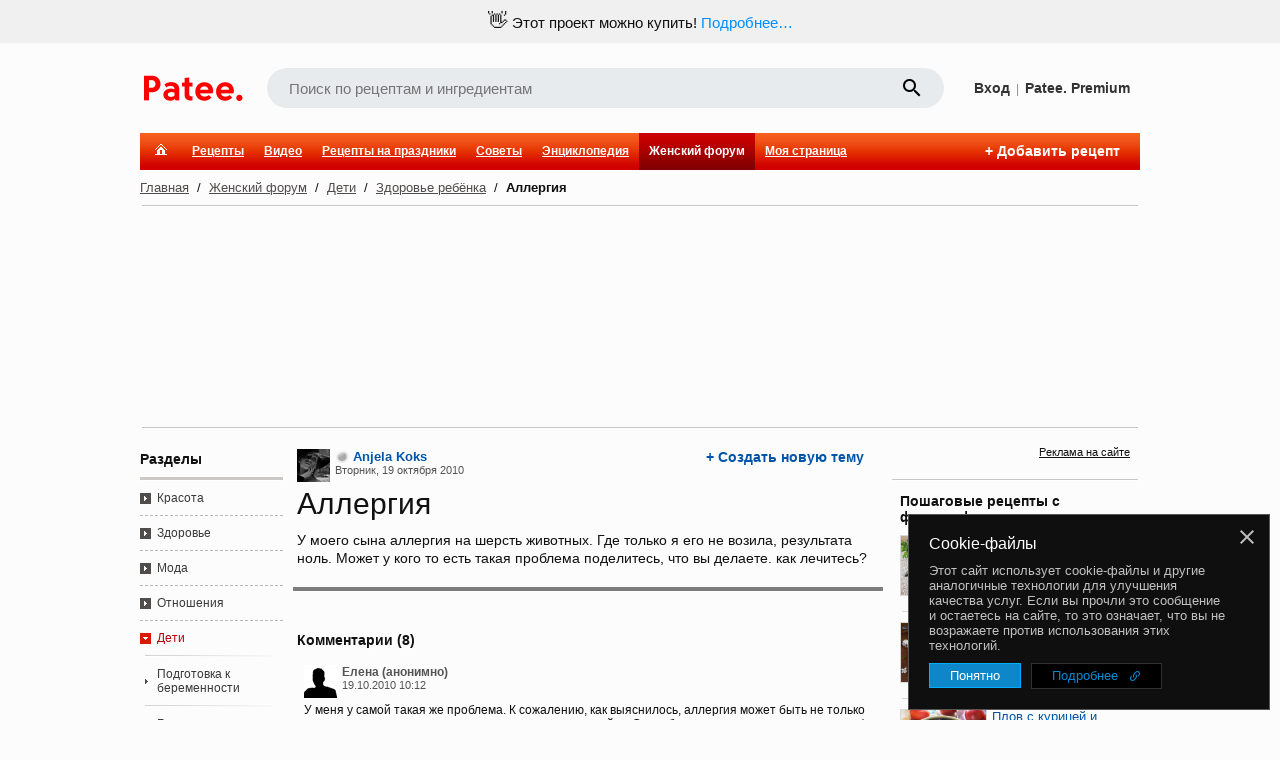

--- FILE ---
content_type: text/html; charset=utf-8
request_url: https://www.google.com/recaptcha/enterprise/anchor?ar=1&k=6LckmIUaAAAAACLx0ROb2PcgPDHPaHoHgHzCjbnB&co=aHR0cHM6Ly93d3cucGF0ZWUucnU6NDQz&hl=en&v=PoyoqOPhxBO7pBk68S4YbpHZ&size=invisible&anchor-ms=20000&execute-ms=30000&cb=3t4la2srqv
body_size: 48677
content:
<!DOCTYPE HTML><html dir="ltr" lang="en"><head><meta http-equiv="Content-Type" content="text/html; charset=UTF-8">
<meta http-equiv="X-UA-Compatible" content="IE=edge">
<title>reCAPTCHA</title>
<style type="text/css">
/* cyrillic-ext */
@font-face {
  font-family: 'Roboto';
  font-style: normal;
  font-weight: 400;
  font-stretch: 100%;
  src: url(//fonts.gstatic.com/s/roboto/v48/KFO7CnqEu92Fr1ME7kSn66aGLdTylUAMa3GUBHMdazTgWw.woff2) format('woff2');
  unicode-range: U+0460-052F, U+1C80-1C8A, U+20B4, U+2DE0-2DFF, U+A640-A69F, U+FE2E-FE2F;
}
/* cyrillic */
@font-face {
  font-family: 'Roboto';
  font-style: normal;
  font-weight: 400;
  font-stretch: 100%;
  src: url(//fonts.gstatic.com/s/roboto/v48/KFO7CnqEu92Fr1ME7kSn66aGLdTylUAMa3iUBHMdazTgWw.woff2) format('woff2');
  unicode-range: U+0301, U+0400-045F, U+0490-0491, U+04B0-04B1, U+2116;
}
/* greek-ext */
@font-face {
  font-family: 'Roboto';
  font-style: normal;
  font-weight: 400;
  font-stretch: 100%;
  src: url(//fonts.gstatic.com/s/roboto/v48/KFO7CnqEu92Fr1ME7kSn66aGLdTylUAMa3CUBHMdazTgWw.woff2) format('woff2');
  unicode-range: U+1F00-1FFF;
}
/* greek */
@font-face {
  font-family: 'Roboto';
  font-style: normal;
  font-weight: 400;
  font-stretch: 100%;
  src: url(//fonts.gstatic.com/s/roboto/v48/KFO7CnqEu92Fr1ME7kSn66aGLdTylUAMa3-UBHMdazTgWw.woff2) format('woff2');
  unicode-range: U+0370-0377, U+037A-037F, U+0384-038A, U+038C, U+038E-03A1, U+03A3-03FF;
}
/* math */
@font-face {
  font-family: 'Roboto';
  font-style: normal;
  font-weight: 400;
  font-stretch: 100%;
  src: url(//fonts.gstatic.com/s/roboto/v48/KFO7CnqEu92Fr1ME7kSn66aGLdTylUAMawCUBHMdazTgWw.woff2) format('woff2');
  unicode-range: U+0302-0303, U+0305, U+0307-0308, U+0310, U+0312, U+0315, U+031A, U+0326-0327, U+032C, U+032F-0330, U+0332-0333, U+0338, U+033A, U+0346, U+034D, U+0391-03A1, U+03A3-03A9, U+03B1-03C9, U+03D1, U+03D5-03D6, U+03F0-03F1, U+03F4-03F5, U+2016-2017, U+2034-2038, U+203C, U+2040, U+2043, U+2047, U+2050, U+2057, U+205F, U+2070-2071, U+2074-208E, U+2090-209C, U+20D0-20DC, U+20E1, U+20E5-20EF, U+2100-2112, U+2114-2115, U+2117-2121, U+2123-214F, U+2190, U+2192, U+2194-21AE, U+21B0-21E5, U+21F1-21F2, U+21F4-2211, U+2213-2214, U+2216-22FF, U+2308-230B, U+2310, U+2319, U+231C-2321, U+2336-237A, U+237C, U+2395, U+239B-23B7, U+23D0, U+23DC-23E1, U+2474-2475, U+25AF, U+25B3, U+25B7, U+25BD, U+25C1, U+25CA, U+25CC, U+25FB, U+266D-266F, U+27C0-27FF, U+2900-2AFF, U+2B0E-2B11, U+2B30-2B4C, U+2BFE, U+3030, U+FF5B, U+FF5D, U+1D400-1D7FF, U+1EE00-1EEFF;
}
/* symbols */
@font-face {
  font-family: 'Roboto';
  font-style: normal;
  font-weight: 400;
  font-stretch: 100%;
  src: url(//fonts.gstatic.com/s/roboto/v48/KFO7CnqEu92Fr1ME7kSn66aGLdTylUAMaxKUBHMdazTgWw.woff2) format('woff2');
  unicode-range: U+0001-000C, U+000E-001F, U+007F-009F, U+20DD-20E0, U+20E2-20E4, U+2150-218F, U+2190, U+2192, U+2194-2199, U+21AF, U+21E6-21F0, U+21F3, U+2218-2219, U+2299, U+22C4-22C6, U+2300-243F, U+2440-244A, U+2460-24FF, U+25A0-27BF, U+2800-28FF, U+2921-2922, U+2981, U+29BF, U+29EB, U+2B00-2BFF, U+4DC0-4DFF, U+FFF9-FFFB, U+10140-1018E, U+10190-1019C, U+101A0, U+101D0-101FD, U+102E0-102FB, U+10E60-10E7E, U+1D2C0-1D2D3, U+1D2E0-1D37F, U+1F000-1F0FF, U+1F100-1F1AD, U+1F1E6-1F1FF, U+1F30D-1F30F, U+1F315, U+1F31C, U+1F31E, U+1F320-1F32C, U+1F336, U+1F378, U+1F37D, U+1F382, U+1F393-1F39F, U+1F3A7-1F3A8, U+1F3AC-1F3AF, U+1F3C2, U+1F3C4-1F3C6, U+1F3CA-1F3CE, U+1F3D4-1F3E0, U+1F3ED, U+1F3F1-1F3F3, U+1F3F5-1F3F7, U+1F408, U+1F415, U+1F41F, U+1F426, U+1F43F, U+1F441-1F442, U+1F444, U+1F446-1F449, U+1F44C-1F44E, U+1F453, U+1F46A, U+1F47D, U+1F4A3, U+1F4B0, U+1F4B3, U+1F4B9, U+1F4BB, U+1F4BF, U+1F4C8-1F4CB, U+1F4D6, U+1F4DA, U+1F4DF, U+1F4E3-1F4E6, U+1F4EA-1F4ED, U+1F4F7, U+1F4F9-1F4FB, U+1F4FD-1F4FE, U+1F503, U+1F507-1F50B, U+1F50D, U+1F512-1F513, U+1F53E-1F54A, U+1F54F-1F5FA, U+1F610, U+1F650-1F67F, U+1F687, U+1F68D, U+1F691, U+1F694, U+1F698, U+1F6AD, U+1F6B2, U+1F6B9-1F6BA, U+1F6BC, U+1F6C6-1F6CF, U+1F6D3-1F6D7, U+1F6E0-1F6EA, U+1F6F0-1F6F3, U+1F6F7-1F6FC, U+1F700-1F7FF, U+1F800-1F80B, U+1F810-1F847, U+1F850-1F859, U+1F860-1F887, U+1F890-1F8AD, U+1F8B0-1F8BB, U+1F8C0-1F8C1, U+1F900-1F90B, U+1F93B, U+1F946, U+1F984, U+1F996, U+1F9E9, U+1FA00-1FA6F, U+1FA70-1FA7C, U+1FA80-1FA89, U+1FA8F-1FAC6, U+1FACE-1FADC, U+1FADF-1FAE9, U+1FAF0-1FAF8, U+1FB00-1FBFF;
}
/* vietnamese */
@font-face {
  font-family: 'Roboto';
  font-style: normal;
  font-weight: 400;
  font-stretch: 100%;
  src: url(//fonts.gstatic.com/s/roboto/v48/KFO7CnqEu92Fr1ME7kSn66aGLdTylUAMa3OUBHMdazTgWw.woff2) format('woff2');
  unicode-range: U+0102-0103, U+0110-0111, U+0128-0129, U+0168-0169, U+01A0-01A1, U+01AF-01B0, U+0300-0301, U+0303-0304, U+0308-0309, U+0323, U+0329, U+1EA0-1EF9, U+20AB;
}
/* latin-ext */
@font-face {
  font-family: 'Roboto';
  font-style: normal;
  font-weight: 400;
  font-stretch: 100%;
  src: url(//fonts.gstatic.com/s/roboto/v48/KFO7CnqEu92Fr1ME7kSn66aGLdTylUAMa3KUBHMdazTgWw.woff2) format('woff2');
  unicode-range: U+0100-02BA, U+02BD-02C5, U+02C7-02CC, U+02CE-02D7, U+02DD-02FF, U+0304, U+0308, U+0329, U+1D00-1DBF, U+1E00-1E9F, U+1EF2-1EFF, U+2020, U+20A0-20AB, U+20AD-20C0, U+2113, U+2C60-2C7F, U+A720-A7FF;
}
/* latin */
@font-face {
  font-family: 'Roboto';
  font-style: normal;
  font-weight: 400;
  font-stretch: 100%;
  src: url(//fonts.gstatic.com/s/roboto/v48/KFO7CnqEu92Fr1ME7kSn66aGLdTylUAMa3yUBHMdazQ.woff2) format('woff2');
  unicode-range: U+0000-00FF, U+0131, U+0152-0153, U+02BB-02BC, U+02C6, U+02DA, U+02DC, U+0304, U+0308, U+0329, U+2000-206F, U+20AC, U+2122, U+2191, U+2193, U+2212, U+2215, U+FEFF, U+FFFD;
}
/* cyrillic-ext */
@font-face {
  font-family: 'Roboto';
  font-style: normal;
  font-weight: 500;
  font-stretch: 100%;
  src: url(//fonts.gstatic.com/s/roboto/v48/KFO7CnqEu92Fr1ME7kSn66aGLdTylUAMa3GUBHMdazTgWw.woff2) format('woff2');
  unicode-range: U+0460-052F, U+1C80-1C8A, U+20B4, U+2DE0-2DFF, U+A640-A69F, U+FE2E-FE2F;
}
/* cyrillic */
@font-face {
  font-family: 'Roboto';
  font-style: normal;
  font-weight: 500;
  font-stretch: 100%;
  src: url(//fonts.gstatic.com/s/roboto/v48/KFO7CnqEu92Fr1ME7kSn66aGLdTylUAMa3iUBHMdazTgWw.woff2) format('woff2');
  unicode-range: U+0301, U+0400-045F, U+0490-0491, U+04B0-04B1, U+2116;
}
/* greek-ext */
@font-face {
  font-family: 'Roboto';
  font-style: normal;
  font-weight: 500;
  font-stretch: 100%;
  src: url(//fonts.gstatic.com/s/roboto/v48/KFO7CnqEu92Fr1ME7kSn66aGLdTylUAMa3CUBHMdazTgWw.woff2) format('woff2');
  unicode-range: U+1F00-1FFF;
}
/* greek */
@font-face {
  font-family: 'Roboto';
  font-style: normal;
  font-weight: 500;
  font-stretch: 100%;
  src: url(//fonts.gstatic.com/s/roboto/v48/KFO7CnqEu92Fr1ME7kSn66aGLdTylUAMa3-UBHMdazTgWw.woff2) format('woff2');
  unicode-range: U+0370-0377, U+037A-037F, U+0384-038A, U+038C, U+038E-03A1, U+03A3-03FF;
}
/* math */
@font-face {
  font-family: 'Roboto';
  font-style: normal;
  font-weight: 500;
  font-stretch: 100%;
  src: url(//fonts.gstatic.com/s/roboto/v48/KFO7CnqEu92Fr1ME7kSn66aGLdTylUAMawCUBHMdazTgWw.woff2) format('woff2');
  unicode-range: U+0302-0303, U+0305, U+0307-0308, U+0310, U+0312, U+0315, U+031A, U+0326-0327, U+032C, U+032F-0330, U+0332-0333, U+0338, U+033A, U+0346, U+034D, U+0391-03A1, U+03A3-03A9, U+03B1-03C9, U+03D1, U+03D5-03D6, U+03F0-03F1, U+03F4-03F5, U+2016-2017, U+2034-2038, U+203C, U+2040, U+2043, U+2047, U+2050, U+2057, U+205F, U+2070-2071, U+2074-208E, U+2090-209C, U+20D0-20DC, U+20E1, U+20E5-20EF, U+2100-2112, U+2114-2115, U+2117-2121, U+2123-214F, U+2190, U+2192, U+2194-21AE, U+21B0-21E5, U+21F1-21F2, U+21F4-2211, U+2213-2214, U+2216-22FF, U+2308-230B, U+2310, U+2319, U+231C-2321, U+2336-237A, U+237C, U+2395, U+239B-23B7, U+23D0, U+23DC-23E1, U+2474-2475, U+25AF, U+25B3, U+25B7, U+25BD, U+25C1, U+25CA, U+25CC, U+25FB, U+266D-266F, U+27C0-27FF, U+2900-2AFF, U+2B0E-2B11, U+2B30-2B4C, U+2BFE, U+3030, U+FF5B, U+FF5D, U+1D400-1D7FF, U+1EE00-1EEFF;
}
/* symbols */
@font-face {
  font-family: 'Roboto';
  font-style: normal;
  font-weight: 500;
  font-stretch: 100%;
  src: url(//fonts.gstatic.com/s/roboto/v48/KFO7CnqEu92Fr1ME7kSn66aGLdTylUAMaxKUBHMdazTgWw.woff2) format('woff2');
  unicode-range: U+0001-000C, U+000E-001F, U+007F-009F, U+20DD-20E0, U+20E2-20E4, U+2150-218F, U+2190, U+2192, U+2194-2199, U+21AF, U+21E6-21F0, U+21F3, U+2218-2219, U+2299, U+22C4-22C6, U+2300-243F, U+2440-244A, U+2460-24FF, U+25A0-27BF, U+2800-28FF, U+2921-2922, U+2981, U+29BF, U+29EB, U+2B00-2BFF, U+4DC0-4DFF, U+FFF9-FFFB, U+10140-1018E, U+10190-1019C, U+101A0, U+101D0-101FD, U+102E0-102FB, U+10E60-10E7E, U+1D2C0-1D2D3, U+1D2E0-1D37F, U+1F000-1F0FF, U+1F100-1F1AD, U+1F1E6-1F1FF, U+1F30D-1F30F, U+1F315, U+1F31C, U+1F31E, U+1F320-1F32C, U+1F336, U+1F378, U+1F37D, U+1F382, U+1F393-1F39F, U+1F3A7-1F3A8, U+1F3AC-1F3AF, U+1F3C2, U+1F3C4-1F3C6, U+1F3CA-1F3CE, U+1F3D4-1F3E0, U+1F3ED, U+1F3F1-1F3F3, U+1F3F5-1F3F7, U+1F408, U+1F415, U+1F41F, U+1F426, U+1F43F, U+1F441-1F442, U+1F444, U+1F446-1F449, U+1F44C-1F44E, U+1F453, U+1F46A, U+1F47D, U+1F4A3, U+1F4B0, U+1F4B3, U+1F4B9, U+1F4BB, U+1F4BF, U+1F4C8-1F4CB, U+1F4D6, U+1F4DA, U+1F4DF, U+1F4E3-1F4E6, U+1F4EA-1F4ED, U+1F4F7, U+1F4F9-1F4FB, U+1F4FD-1F4FE, U+1F503, U+1F507-1F50B, U+1F50D, U+1F512-1F513, U+1F53E-1F54A, U+1F54F-1F5FA, U+1F610, U+1F650-1F67F, U+1F687, U+1F68D, U+1F691, U+1F694, U+1F698, U+1F6AD, U+1F6B2, U+1F6B9-1F6BA, U+1F6BC, U+1F6C6-1F6CF, U+1F6D3-1F6D7, U+1F6E0-1F6EA, U+1F6F0-1F6F3, U+1F6F7-1F6FC, U+1F700-1F7FF, U+1F800-1F80B, U+1F810-1F847, U+1F850-1F859, U+1F860-1F887, U+1F890-1F8AD, U+1F8B0-1F8BB, U+1F8C0-1F8C1, U+1F900-1F90B, U+1F93B, U+1F946, U+1F984, U+1F996, U+1F9E9, U+1FA00-1FA6F, U+1FA70-1FA7C, U+1FA80-1FA89, U+1FA8F-1FAC6, U+1FACE-1FADC, U+1FADF-1FAE9, U+1FAF0-1FAF8, U+1FB00-1FBFF;
}
/* vietnamese */
@font-face {
  font-family: 'Roboto';
  font-style: normal;
  font-weight: 500;
  font-stretch: 100%;
  src: url(//fonts.gstatic.com/s/roboto/v48/KFO7CnqEu92Fr1ME7kSn66aGLdTylUAMa3OUBHMdazTgWw.woff2) format('woff2');
  unicode-range: U+0102-0103, U+0110-0111, U+0128-0129, U+0168-0169, U+01A0-01A1, U+01AF-01B0, U+0300-0301, U+0303-0304, U+0308-0309, U+0323, U+0329, U+1EA0-1EF9, U+20AB;
}
/* latin-ext */
@font-face {
  font-family: 'Roboto';
  font-style: normal;
  font-weight: 500;
  font-stretch: 100%;
  src: url(//fonts.gstatic.com/s/roboto/v48/KFO7CnqEu92Fr1ME7kSn66aGLdTylUAMa3KUBHMdazTgWw.woff2) format('woff2');
  unicode-range: U+0100-02BA, U+02BD-02C5, U+02C7-02CC, U+02CE-02D7, U+02DD-02FF, U+0304, U+0308, U+0329, U+1D00-1DBF, U+1E00-1E9F, U+1EF2-1EFF, U+2020, U+20A0-20AB, U+20AD-20C0, U+2113, U+2C60-2C7F, U+A720-A7FF;
}
/* latin */
@font-face {
  font-family: 'Roboto';
  font-style: normal;
  font-weight: 500;
  font-stretch: 100%;
  src: url(//fonts.gstatic.com/s/roboto/v48/KFO7CnqEu92Fr1ME7kSn66aGLdTylUAMa3yUBHMdazQ.woff2) format('woff2');
  unicode-range: U+0000-00FF, U+0131, U+0152-0153, U+02BB-02BC, U+02C6, U+02DA, U+02DC, U+0304, U+0308, U+0329, U+2000-206F, U+20AC, U+2122, U+2191, U+2193, U+2212, U+2215, U+FEFF, U+FFFD;
}
/* cyrillic-ext */
@font-face {
  font-family: 'Roboto';
  font-style: normal;
  font-weight: 900;
  font-stretch: 100%;
  src: url(//fonts.gstatic.com/s/roboto/v48/KFO7CnqEu92Fr1ME7kSn66aGLdTylUAMa3GUBHMdazTgWw.woff2) format('woff2');
  unicode-range: U+0460-052F, U+1C80-1C8A, U+20B4, U+2DE0-2DFF, U+A640-A69F, U+FE2E-FE2F;
}
/* cyrillic */
@font-face {
  font-family: 'Roboto';
  font-style: normal;
  font-weight: 900;
  font-stretch: 100%;
  src: url(//fonts.gstatic.com/s/roboto/v48/KFO7CnqEu92Fr1ME7kSn66aGLdTylUAMa3iUBHMdazTgWw.woff2) format('woff2');
  unicode-range: U+0301, U+0400-045F, U+0490-0491, U+04B0-04B1, U+2116;
}
/* greek-ext */
@font-face {
  font-family: 'Roboto';
  font-style: normal;
  font-weight: 900;
  font-stretch: 100%;
  src: url(//fonts.gstatic.com/s/roboto/v48/KFO7CnqEu92Fr1ME7kSn66aGLdTylUAMa3CUBHMdazTgWw.woff2) format('woff2');
  unicode-range: U+1F00-1FFF;
}
/* greek */
@font-face {
  font-family: 'Roboto';
  font-style: normal;
  font-weight: 900;
  font-stretch: 100%;
  src: url(//fonts.gstatic.com/s/roboto/v48/KFO7CnqEu92Fr1ME7kSn66aGLdTylUAMa3-UBHMdazTgWw.woff2) format('woff2');
  unicode-range: U+0370-0377, U+037A-037F, U+0384-038A, U+038C, U+038E-03A1, U+03A3-03FF;
}
/* math */
@font-face {
  font-family: 'Roboto';
  font-style: normal;
  font-weight: 900;
  font-stretch: 100%;
  src: url(//fonts.gstatic.com/s/roboto/v48/KFO7CnqEu92Fr1ME7kSn66aGLdTylUAMawCUBHMdazTgWw.woff2) format('woff2');
  unicode-range: U+0302-0303, U+0305, U+0307-0308, U+0310, U+0312, U+0315, U+031A, U+0326-0327, U+032C, U+032F-0330, U+0332-0333, U+0338, U+033A, U+0346, U+034D, U+0391-03A1, U+03A3-03A9, U+03B1-03C9, U+03D1, U+03D5-03D6, U+03F0-03F1, U+03F4-03F5, U+2016-2017, U+2034-2038, U+203C, U+2040, U+2043, U+2047, U+2050, U+2057, U+205F, U+2070-2071, U+2074-208E, U+2090-209C, U+20D0-20DC, U+20E1, U+20E5-20EF, U+2100-2112, U+2114-2115, U+2117-2121, U+2123-214F, U+2190, U+2192, U+2194-21AE, U+21B0-21E5, U+21F1-21F2, U+21F4-2211, U+2213-2214, U+2216-22FF, U+2308-230B, U+2310, U+2319, U+231C-2321, U+2336-237A, U+237C, U+2395, U+239B-23B7, U+23D0, U+23DC-23E1, U+2474-2475, U+25AF, U+25B3, U+25B7, U+25BD, U+25C1, U+25CA, U+25CC, U+25FB, U+266D-266F, U+27C0-27FF, U+2900-2AFF, U+2B0E-2B11, U+2B30-2B4C, U+2BFE, U+3030, U+FF5B, U+FF5D, U+1D400-1D7FF, U+1EE00-1EEFF;
}
/* symbols */
@font-face {
  font-family: 'Roboto';
  font-style: normal;
  font-weight: 900;
  font-stretch: 100%;
  src: url(//fonts.gstatic.com/s/roboto/v48/KFO7CnqEu92Fr1ME7kSn66aGLdTylUAMaxKUBHMdazTgWw.woff2) format('woff2');
  unicode-range: U+0001-000C, U+000E-001F, U+007F-009F, U+20DD-20E0, U+20E2-20E4, U+2150-218F, U+2190, U+2192, U+2194-2199, U+21AF, U+21E6-21F0, U+21F3, U+2218-2219, U+2299, U+22C4-22C6, U+2300-243F, U+2440-244A, U+2460-24FF, U+25A0-27BF, U+2800-28FF, U+2921-2922, U+2981, U+29BF, U+29EB, U+2B00-2BFF, U+4DC0-4DFF, U+FFF9-FFFB, U+10140-1018E, U+10190-1019C, U+101A0, U+101D0-101FD, U+102E0-102FB, U+10E60-10E7E, U+1D2C0-1D2D3, U+1D2E0-1D37F, U+1F000-1F0FF, U+1F100-1F1AD, U+1F1E6-1F1FF, U+1F30D-1F30F, U+1F315, U+1F31C, U+1F31E, U+1F320-1F32C, U+1F336, U+1F378, U+1F37D, U+1F382, U+1F393-1F39F, U+1F3A7-1F3A8, U+1F3AC-1F3AF, U+1F3C2, U+1F3C4-1F3C6, U+1F3CA-1F3CE, U+1F3D4-1F3E0, U+1F3ED, U+1F3F1-1F3F3, U+1F3F5-1F3F7, U+1F408, U+1F415, U+1F41F, U+1F426, U+1F43F, U+1F441-1F442, U+1F444, U+1F446-1F449, U+1F44C-1F44E, U+1F453, U+1F46A, U+1F47D, U+1F4A3, U+1F4B0, U+1F4B3, U+1F4B9, U+1F4BB, U+1F4BF, U+1F4C8-1F4CB, U+1F4D6, U+1F4DA, U+1F4DF, U+1F4E3-1F4E6, U+1F4EA-1F4ED, U+1F4F7, U+1F4F9-1F4FB, U+1F4FD-1F4FE, U+1F503, U+1F507-1F50B, U+1F50D, U+1F512-1F513, U+1F53E-1F54A, U+1F54F-1F5FA, U+1F610, U+1F650-1F67F, U+1F687, U+1F68D, U+1F691, U+1F694, U+1F698, U+1F6AD, U+1F6B2, U+1F6B9-1F6BA, U+1F6BC, U+1F6C6-1F6CF, U+1F6D3-1F6D7, U+1F6E0-1F6EA, U+1F6F0-1F6F3, U+1F6F7-1F6FC, U+1F700-1F7FF, U+1F800-1F80B, U+1F810-1F847, U+1F850-1F859, U+1F860-1F887, U+1F890-1F8AD, U+1F8B0-1F8BB, U+1F8C0-1F8C1, U+1F900-1F90B, U+1F93B, U+1F946, U+1F984, U+1F996, U+1F9E9, U+1FA00-1FA6F, U+1FA70-1FA7C, U+1FA80-1FA89, U+1FA8F-1FAC6, U+1FACE-1FADC, U+1FADF-1FAE9, U+1FAF0-1FAF8, U+1FB00-1FBFF;
}
/* vietnamese */
@font-face {
  font-family: 'Roboto';
  font-style: normal;
  font-weight: 900;
  font-stretch: 100%;
  src: url(//fonts.gstatic.com/s/roboto/v48/KFO7CnqEu92Fr1ME7kSn66aGLdTylUAMa3OUBHMdazTgWw.woff2) format('woff2');
  unicode-range: U+0102-0103, U+0110-0111, U+0128-0129, U+0168-0169, U+01A0-01A1, U+01AF-01B0, U+0300-0301, U+0303-0304, U+0308-0309, U+0323, U+0329, U+1EA0-1EF9, U+20AB;
}
/* latin-ext */
@font-face {
  font-family: 'Roboto';
  font-style: normal;
  font-weight: 900;
  font-stretch: 100%;
  src: url(//fonts.gstatic.com/s/roboto/v48/KFO7CnqEu92Fr1ME7kSn66aGLdTylUAMa3KUBHMdazTgWw.woff2) format('woff2');
  unicode-range: U+0100-02BA, U+02BD-02C5, U+02C7-02CC, U+02CE-02D7, U+02DD-02FF, U+0304, U+0308, U+0329, U+1D00-1DBF, U+1E00-1E9F, U+1EF2-1EFF, U+2020, U+20A0-20AB, U+20AD-20C0, U+2113, U+2C60-2C7F, U+A720-A7FF;
}
/* latin */
@font-face {
  font-family: 'Roboto';
  font-style: normal;
  font-weight: 900;
  font-stretch: 100%;
  src: url(//fonts.gstatic.com/s/roboto/v48/KFO7CnqEu92Fr1ME7kSn66aGLdTylUAMa3yUBHMdazQ.woff2) format('woff2');
  unicode-range: U+0000-00FF, U+0131, U+0152-0153, U+02BB-02BC, U+02C6, U+02DA, U+02DC, U+0304, U+0308, U+0329, U+2000-206F, U+20AC, U+2122, U+2191, U+2193, U+2212, U+2215, U+FEFF, U+FFFD;
}

</style>
<link rel="stylesheet" type="text/css" href="https://www.gstatic.com/recaptcha/releases/PoyoqOPhxBO7pBk68S4YbpHZ/styles__ltr.css">
<script nonce="tWkCDVpNNZ9f1Er6mG_mcQ" type="text/javascript">window['__recaptcha_api'] = 'https://www.google.com/recaptcha/enterprise/';</script>
<script type="text/javascript" src="https://www.gstatic.com/recaptcha/releases/PoyoqOPhxBO7pBk68S4YbpHZ/recaptcha__en.js" nonce="tWkCDVpNNZ9f1Er6mG_mcQ">
      
    </script></head>
<body><div id="rc-anchor-alert" class="rc-anchor-alert"></div>
<input type="hidden" id="recaptcha-token" value="[base64]">
<script type="text/javascript" nonce="tWkCDVpNNZ9f1Er6mG_mcQ">
      recaptcha.anchor.Main.init("[\x22ainput\x22,[\x22bgdata\x22,\x22\x22,\[base64]/[base64]/[base64]/[base64]/[base64]/UltsKytdPUU6KEU8MjA0OD9SW2wrK109RT4+NnwxOTI6KChFJjY0NTEyKT09NTUyOTYmJk0rMTxjLmxlbmd0aCYmKGMuY2hhckNvZGVBdChNKzEpJjY0NTEyKT09NTYzMjA/[base64]/[base64]/[base64]/[base64]/[base64]/[base64]/[base64]\x22,\[base64]\\u003d\\u003d\x22,\[base64]/CmMOcwoF1VMK5dV8ww4HCoMOMw6Fdw77Di8KmScOjLAVPwoRlIW1TwqlJwqTCng/DqzPCk8K5wqfDosKUegjDnMKSX0tUw6jChygTwqwbejNOw4XDjsOXw6TDqcKTYsKQwpfCvcOnUMOBU8OwEcOpwqQ8RcObGMKPAcOTN3/CvVLCn3bCsMOtLQfCqMKEQU/Du8OGBMKTR8KRIMOkwpLDoQ/[base64]/ChWfCgEMWwqnDlMOdw7nDnmTDisKiwpHChsOlJcKRFMKQX8KnwrnDmMOrKcKLwqbCp8KOwr8qaDPDhl3Cp2JBw5BNPMKVwp5GAMOAw5IDUsK0I8OgwpQow4Y8eRbCtMKRGgLDgDbCiSjClcKaB8Oywos+wr/DrANMEj8Mw49Lwq0raMKLVnHDgSI/ZXPDusKdwpVjT8OkS8KDw4RFeMOMw4VeIy02wrTDr8KuAgzDhsOKwo3DqsKnUQcJw55PKVltNTHDihk8c3ViwoDDuVQzK2h5SMOYwo/CoMKBw7zDilJFOgvCosK8fcKQMMOGw5XCojwQw7g7XEPDr3USwqnCogM2w67DiRDDq8Kzc8Kjw64Mw49nwq8qwrpJwrV/[base64]/Dt8K3Fxh3eGBuY3/CswotHg4fw7FkZ0dKIsOXwpUFw5HCrsKWwobCl8OWWHgmwqjCk8OeFRtjw5fDmEcmdMKSDUxkRi/DmsOXw6/DlsOyQMOtDVwswoBWbzbCm8OxdETCt8OcPMKRf3PDj8KvcBgrF8KmP07Ds8KXVMKZw73Dm38Uw4/Dk0IfFcK6DMOJTgQlwozDv20Aw4kaTxApM3YUJ8KPbmchw7cLw5LCrCM3dSjCoz7DnMKrYAcRw7Baw7d0KcOuclZ0w6LCiMOGw548wojDsX/DmsOFGzgDCBwzw5wVTMKZw4/DsD0Vw5XCiRAmVRPDkMObw6rCisOMwqo7wofDuwNQwq3CicOEO8KBwo4/wo/DqBXDi8OwPh1pEMKjwos2Y0knw6IpF2gmMMOOCcOPw5/DtcOWJjkVBh0yD8K7w4Vtwo5qGCTCuTYGw7/Cq2Ayw6wxw77CuGk+QVfCrcOyw6hGOcOewojDs13DrsOBwpnDicORYsO+w5bCgkwWwrxsYcKfw4/DrcO2Nlopw4jDnFTCucO9NwLDusOdwoXDssOiwrjDhTXDpcKUw6jCkEQ4NXIOVQJnIMK9G2I6UyhUBinCtBzDrkpQw4nDqTIWFcOUw6Uyw6DCggrDhSLDh8Ktwpt0A3UCcsORRB7CiMO7EiPDtsO/w6liwpsGP8Knw7VIUcOVaABCbsOjwrPDjRxQw57ChBHDjk3Cv1/Dk8OLwrdWw6zCsz3DmCJlw5ECwonCucOrwosmNUzDvMK3KB5SXCJUwqg1Ym7Cv8OfBcKZKz8Tw5NAwokxZ8K9Q8KIw7vDq8KCw4nDmAwaXMKsIXDCuV52ElYlwrJ6HEsiUMOPFk1EElMRLj5ealhsDsOpMhhDwqrDoFLDssK2w7INwqDDhxzDp1lyecKVw7/ClkIZP8OvG0HCoMOFwqYmw73CjFkqwofCssObw7PDhcOzFcK2wqbCm3dAEcOuwpVLw54jwqpkT2s8E1ElGMO5wr3DkcKMTcOZwpPClzBAw7/CvxsMwr1Dw5Urw5wgSsOlbsOswqpJYsOKwrEHFRJ8wpkAK2tKwqcfAMOswpXClxDDtcKiwqbCpi7CkAzCl8OoVcOoZcKMwqYhw7ESDcORw49UWcKxw6wjwpjDqmLDjTt2MwDCuz4RPsKtwoTDkcOLU0/CgGJMwqtgw7IvwpTDjEkqSC7DpMOdw5dew6PDr8OwwoQ9FlNJwrbDlcOVwpDDmcKEwq42RsKpwo7DoMKdXsO6J8KdVRhRAMOLw4DCkjQ2wpXDpBwVw6NHwpzDg2UTa8K5JsOPHcKXZMOPw6s8CcOBNyDDv8O0FsKEw5YbaVjDlcKyw5bDgxzDs3osf29UOyEswrfDh3/DsFLDlsObM1LDgizDmUzCthvCrMKwwp8GwpwCemgXwovCk1IzwpjDlsOawoHDgEMGw4XDq1wXRER/[base64]/ComIgMHPDl1QcXsO2wr0AWSMfXxjDhMK3JGlHwqbDqyjDmsKbw7IKKFjDjsOMIk7Duz07U8KZQnUFw4/DjFrDgcKyw4xfw5YSIMOERX/[base64]/w4I7TMKiQ8KGQSkFw4AuF1LDrVRJEFkJwobCuMKrwrAlwpHDhsOaX17ChArCu8KUNcO9w4fCmE7ChMOnHsOnH8OPYVAiw6VlasKpC8ONG8Kuw7rDgg3DncOCw6o0HcKzGWzDrR9mwrkjFcO9LwIYWcO/[base64]/Dg8ObTQTCmsO5R0R2JRMswrcZLx8QUsOYXEtXPXkSEjp8FsOwNMOKL8KMBsK0wqQFG8OIPMKxfE/DlcOUXQzCghHDgcORasKxS058dsKMdSXCocOdYsObw5x+bsO7cUXCtmUXccKfwrPDtmXDm8KhKD0FBjLCpjNVwo0ifcKwwrfDnTZuwodAwrnDkyDDqlXCp1vDhcKqwoBMH8KpHsKnw6hfwo3DuDDDqcKXw4LDssOfBsKofcO5IhQ/[base64]/DusOxw4nDhlTCrXjDlMKZbS7DlXrDr2t5woPCnsOWw7k6wpbCvcKPU8KRwofCkMKawp8pb8Kxw6XDjAbDoGrDmgvDtRfDtsOOfcK5wozCn8OywqPDmMKCw5rDlXfDusKWGcOdLR7Dl8K7PsOew6UKHXJ5CcOmeMK/[base64]/DvGnDk3gBw5fDi8OFICHDosOlYMOmJgwyYSrDiDZqwps4wrnDnT7DkSkIwrzDssKnbMKNMsOtw5XCn8Kiw7tSCcOMMMKPDmvCsSTDrk0cJg7CgsOBw5oCX3h6w6fDgFcUTSbChnsjNcOldghyw6XCpRfChlohw5lWwr1mHTDCisK4B0wTODtaw5/[base64]/CohJowrp+JSF/GsKSICfCksO/woTDojvDmQY6WzwfYMOGXcO+w6XDpCZTaVDCt8KhNcOWXWdFClh1w6HCgBcVHW8Ww5jCt8OCw4Z3wofDvmUuTgcBw5DDqCUFwqbDscOOw5Faw4ouNXXCs8OJbMOtw6ojJcK3w4RVbXHDr8OXY8OoasOteTfCmmzCnTfDtGvCo8O5F8K8KMOtCV/DvTbDhwrDi8OgwqPCr8KGw6UNVsO/w5MZNx3DjnLCm2XDkm/DpRQXYFjDi8OHw7LDrcKOw4HClmN6FGHCj0FNWsKOw6XCosK9wpLDvyXClQ5cClowdFE6dknDmEnCmcKfwoXCj8KnFcO0wrHDosOEYnzDkHDDgl3DkMOTeMOkwrDDvMKgw4TCvcKiDx1zwqpKwrnCgFVlwp/Ct8OUw4EWw4lMwrXCiMKoVQjDmVrDncOZwqEuwrIea8OQwobCiUvDicKHw7XDscO8JSrDlcO5w6/DrHfCqMKADzDCjm8ZwpPCpcORwpBjHMO1w47CoGZGwq8hw7PChMOlacOKOW7CiMOYe2bDnVwSwojCjTE5wpdYw6UtR3TDhEJFw69owqw5wqV8wplkwqNqCGXCoWfCtsKkw4zCi8Ktw4M1w4RgwoZowoTDpsO3WGpOw5sWwqVIwpjDiBfCq8OtfcKzcG/DmUkyesOTdHhieMKVwrrDuxzCnSI2w4B3woHDgcKMwpYxTMK/w5Ryw71wFx4Gw6twIGA7w5fDrxPDucOcF8OVP8OjBCkRGxV3wqHCocOyw75AesOnw6gRw5ESwq/DvcOSSwwrBQPCisOJw5nDkh/DgMOmE8KADMO0AgXCvsOuPMOfOMKIHFrDjBQrKnPCoMOYLcO5w67DncKgMcOGw5Asw5Uwwr/DkSBVfQ3DjXbCqDZLGMOrV8KOUMOeEcOqL8Knwq4bw4bDk3XCqcOQQsO4wq/CsnbDkcOWw5INd0cNw4M6w57CmAHCqDLDgmUsFMORQsO0w7JlX8KDw7o7FlDDq0s1w6rDjHPCjX56dUvDtsKGM8KiYMOfw7dBw5QpVcO8K0hZwobDvsO4w6vCosKgGzU/HMOBUcKKw6rDs8OkIsKhG8KgwpoCFsODacOPfMONIsKKYsOewoXCvDpiwqA7XcOtamssLcKAw4bDoVrCt2lFw5HCiXTCtsOiw4DDqgXCrMOPw4bDjMKRe8KZNyLCpcOUD8KJHjpldm1sWgbClX5hwqTCpX3DsmrDg8OpJ8OnLBcgcz3Ds8Kiw617JR/[base64]/CBoFw7dga04Ww6MCw6UGasOPw5tIf8O2wrvDiVhzRsOgw77CusOfFcOLUsO5clvCp8Khwqskwp5ZwqN0GcOpw5Y/w7jCqMKHGMKNa1/DuMKewoPDncKzQcOsK8O+w6YxwrIaVkYZwpvDh8O/w4PCgC/DjcK8wqAjw4TCrUzCqEUsEcKUwqDCizcOATTChE82AMKtesKqHMKqTn/Dkih9wqrCiMOXEnDCgWRpfcOtPMKWwqAYVkzDvQNMwpLCuC9GwrHDqAoHf8KUZsOMFHXCnMOMwobDhH/Dn3dyLcOKw7HDp8KvEyjCgsK8G8O/[base64]/CuBBQWDgUHsKPQHXDvsOCC2rCiWU0ElRkwp0Aw5HCuXYPw6wKAyXCkCtuw6DDuipyw7PDiE/Dmg8JIcOxw4LDnXUqw6fDhXBfw7UYEMK1cMKPNsK0B8KaLcK3KUNKw75/w4jDiB4BOBEawrbCkMKTKil/w67DpmYlwpA5w73CujfCvy/CjAzDnMKtbMKOw6FAwq4Yw6sEA8OCwrbCnHE0acKMaGbCkBXDpsO8KBTDtzhPaFtuQcKCGCgcwoEIwrDDq2hvw7XDscKQw6rCrwUcCsKuwrbDlMOzwqkEwoQjDnMDYi7CshzDui/[base64]/CscOQwrvClzjDhBU4w5UdTMKOwqtBw4HCksKwFzDDhcOCwr8OET4Cw6gcRENKw49HesOawp/DvcOBZVIXTAfDosKmw77Dj0jCncOsWsKJCn7DtcK+JWXCmjEdFwVrR8KNwo7ClcKNwqPDpGAiC8O0Lg/[base64]/[base64]/Cvl3Dp1h9AycmRcK9GsOPw6FIc0bDmsKfw67Ds8KqOnPDpg/[base64]/w5dbw5HDkUfDogA3wrjDtigRwoHCucONacK7wq/Dl8K9LzoPwpDCnldlF8OCwo0gacOow7AYdF9xIsOLccKVSnfCp1lRwrkMw5rDqcKNw7EHQ8OlwprDkMKdwr3ChFLDv2U2wo3Cm8KUwpvDnsKCS8Khw58AAXYTSsOQw6LCti4/ZzTChcOHVCpqwqDDsE14woFqcsKVOcKhXcOaaTYHI8Ogw6nCtno+w7kwL8KvwqELYF7Cj8OYwpjChMOqWsOvf3rDui5Lwp07w7FFIwrCmcKvXsKaw6UwP8ObT2fCtcKiwpHCjQsUw5NWWsKxwpJMdMKYRUF1w4N/wrbCosOXwpNgwqssw6UFemjCmsK8wpHCtcObwqsNBMOMw5PDvHMhwpXDlsOOwobDilFQKcKVwpYQICBVT8Oyw7vDnsKUwpxYSWhQw68dwo/Cs1DCgzlUZMOjw7PClyPCvMK3W8OTTcOywrNMwpwwOyNdw63Cul7Dr8O7IMO0wrZ2w50ETMOXwr1wwqfDtB9cNDogb0B9w6d5UcKLw5JXw5/DoMORw5E/w4bDlmXCjsKmwq3DiDzDizNjwqgiBifDvh5vw6jDrUbCoxHCt8OawqPCl8KXFsKJwqxNw4cXeWF+HHNYw6xAw6PDjwTDs8OcwpfDusKZwrDDlcKHXwtaMx49NgJXLXrDvMKhwrsBw49/Y8KkQ8OiwoXCrsK6NsKgwrPDi11KHcOgISvCkFIMw6nDogrCm2YsUMOQw5gTw73ChnF7cT3DtcKpwo05UMKfw5zDlcKZV8OAwpReehvCnU/DggFKw6bDtARrUMKeEn7CqltOw6F4cMK2Y8KaLcKpdmIGw7QYwrN0w6cGw6N0w5PDpxYjeVARJ8K5w5I9McOiwrTDmMOkH8Khw6vDoTpqJ8OpcsKZQGPDiwphwohfw5LCsGMVYjhCw4DCmy4gwpZXR8OZAcOGGSYpH2Z7wpzChX54wr/[base64]/Cg10Pw4Inw4Qbw4DCmcK5wo/DssOFRMKHBsOyw7lgwqHDssK0wqN0w77CvgcfJMKFO8OJbBPClcKmE3DCusOtw48Mw7BWw5dyAcO0b8K2w4UZw5XCg1/Dk8Kyw5HCqsOyCjtew50dR8KSdcKMAMOZQcOMSg3CtTYgwrXDkMOnwrLCgUl5acOnUkcGdcOtw6VhwrYiMUzDuw1Yw75Tw5DDicKLw50bUMOrw6XClcKsM33CkcO8wp04w44Nw7EGJMO3w5FxwoNZMi/DnQrCjcK5w7MMw5AYw7zDnMK4IcKpDCHDksOfRcOseEfDicK/NB/CpVJaVUDDoAnDjgpcZ8KFP8KAwo/[base64]/w5zDusK4wozDhQXCqsODM8O4QSwxDScHQ8OJwrXDrnwBWDvDqcKNwpDCqMKcOMKPwqNaMGPCrsOTPCQGwrHDrsOzw4FYwqU3w4/[base64]/CucO1VcOHJMK+TsOET8OMwqlcV8KvdAIVwpfDgVLDnMOIRsOzw5hlY8Onb8OUw7Z9w7c6w5jCmsKZUgjDnRTCqQEWwobCnHjCsMOfT8KbwrMZS8OrDwpAwo0KZsOmVxw6T299wp/CicK+w4/Dn3YCY8K8wpkQN1rCrEMVHsKRLcKpwpFmw6ZZw79Yw6HDv8OKDsKqYsK3wp7CvmLDoHk5wpjCoMKDKcO5ZcOUfcOeScO3CsKfZcOaISkCWcO6PQpLDBkTwrBnKcO5w4/Co8Ouwr7Ch0jDlB7Dm8OBa8KESFtkw5Q4OBRSOMKNw5shHcOlw4vCkcO7MkUDSMKLwp/[base64]/DiQUeQH4CHyLDimTDlh10UhLCnMOdw7NDXsK1Bh5pw6lEbMO4wrVCw5/DmyUEQcKqwrt1dsOmw7krGD4lw7gMw58DwqrDu8O7wpPDt3Yjw4wdw4/Cm141V8KIwoRTAMKdBGTCgGvDoGgeV8KrY17DhhdyHcOvPMK+w7/[base64]/Coh9DYMO9d0jDoMKCwojCny3Co8O0w57CmcKqwr4Yc8KGT8KkB8OLwo7DpkFOwrRnwqTCtUkuFMKiS8KoZRDCnEIbNsK3wo/DqsOSQQYoIm/[base64]/S2LDlC47MgbCncONSU3CsV7Cr8OfwpPCjhQYTWg1wrzDo3vDhUsNDwh+woHDr0pnXwY4EMOHVsKQDRnDk8OZQMOHwrMPXkZaw6TCq8O3KcKYFAQMR8OJw7DCs0/Do0c6wr/Ch8O3wonCqsOuw6fCscKiwpAWw5/ClsKAOMKjwojCjg5wwrQWZU/CuMKyw5HDpcKFDsOuaU/Dt8OQCxrDnmrDl8Kbw74ZJMKyw7zDln/[base64]/DsF5wfsKleBTDq8KIWcOLw5FdwpbClRnCrsO4wpV2w4o/woXCiXggU8KzEmkvw6pQw5guwrzCtxcJUcK2w4p2wp7Dr8ORw6DCkS0FD1jDh8KPwqI5w6HCkHB4VsOlIsKuw5tAwq8FYg7DgsORwo7DvHpnw6DCnQYVw4zDiFEIw6LDgGF5wptgcBzCjF3Dm8KzwqfCrsKjw6V4w7fChcKvUWLCqsK3SMOkwox/wrpyw5vCjT9Vwo4iwrXCrnIIw5DDrsKqwpVGSjjDm34VwpTCrUTDnUnCk8OfBMKULsKnwozDoMKHwonCiMKPJcKVwpnDlcKHw5Nzwr53SQI4Zi0wRMOkRz7CocKPWcKhw5VUMhJqwqNmEcK/N8KEfcO2w7Vnwp1/[base64]/woUbfcKIIRw/w6bDmF/[base64]/[base64]/[base64]/Ct8KvwqHDvMOBEA5SQw7Dj37CqsKIw77CkgcJwp3ClsOEUSjCiMKvfcOlIsOYwqbDkzfCmyllSFPCqW85w4/Cnys+SsKtGcO6U3bDl2HDl0QIG8O9MsK/worCtGpww4HCtcKKwrpofSDCmkV2QmHDjwgUw5HDpkbDmnTCqjpXwoQxwqHCv2cNMUoIb8K/P28dSMO3woRQwoQxw5MCw4IFakrCmBx1PcOdc8KIw7rCjcOGw57ClHE6DcKsw6ErVcKPOUY1U0U5woM8wo9/wqnDpMOxO8Oaw7vDq8O9RUFJJVLDhcOMwq8xw7tEwp3DgjXCpMKzwpJww6DCjjnDlsKYGgcaO3XDn8O3eDUXwrPDgAbCg8Oew5xOPXoGwqM3J8KMasO8w6EiwoclXcKFw67CocKMN8Kzwr0sOzfDqmllKsKEZT3CnH4owrDDlD8rw6NHYsKkaG3Duj/DiMOvP3DDhAB7w59Ed8OlOsKrag4uFlzCpl/CrsK8Z0HCrnDDjmddFMKKw5Mlw4zCicKJTSJjCk03HMOsw7bDu8OJw4rDiE4/w4x/[base64]/DmGvDrQBGEcKVw4vDvMKLwpbDsWdnw5vCm8KZesKkwqsjBlDCksOITloBw7/Do07DpiRJw5hHAxZrckvDoGXCvcO/[base64]/CoxUTesOkBS/[base64]/DqcK8w5jCq1RzwrnCn0JnEgLCqynCoCMLwoHChcOoYsOswrXDl8KIw48XQ3vCjjvCvMKuwo/CuDAxwpQFQsOJw5vDrcKywoXCosKRJMORKMKUw5/CiMOEw43Chh7Cp3hjw5rClQjCpGppw6HCpDhYwpzDqW1KwrjDtnvDpk3CksOPIsOJScKOScKdwrxrwqTDhA3CtMKuw5Ehw7kuLiEKwrF5MHlgw6Q5wqNHw7wqw7/CoMOocsOTwpvDlMKeH8OeDnRPF8KbAxXDsVvDiDjCssKPG8K0MsO/wpUiw7HCpFbCu8OzwrvDm8K/e0pxwqkSwqHDqMKLw5okHXMpcMKnSyTDisOQZlTCocKHScK9VkrCgQw7W8Kzw5bCsDPDocOES3wAwqshwokCwpZoBB8/wrByw5jDrGVDQsOlNsKMw4FrckElI0LCnAEFwqLDoW7DnMK/NEHDvMO8cMOkw5rDksK8GMOSNcKQEXvChcK3Fw1Hw5UGQ8KzOsO/[base64]/DocO4w6AYQXcAcVgLI0XCo8OUcx9bw7DCuV7CtEMHwpxNwrw0wpXCo8O3wqgww6vCtcKWwoLDhDjDpxPDqxZPwoVGF3PCvsKKw6bCp8KFw5rCp8KkdsKpfcOBwpbCpGjDhcKAwr9+wo/CrkJ+w7fDksK9Gx0gwqzCoyLDrDLCuMO9wrvCuToUwqMNwoTCqsO/HsK5RMO+e3hBBSIkc8Kcwoovw7UafxQ1VsKUFH8PEDrDhzg5fcO2K0EaGcO1KXnCnS3Cn0AxwpU8wpDCu8K+w5VPw67DviQfKBg6wp/CksOYw5fCi2/DoiDDlMOkwolEw7/[base64]/Ct8K0wqlfOwLDrSNVc8Khwp3CkcKdw4DDqMKuw7fCj8KqDcOFd0XCqMOYwpseD0BfJcOPGy/CmMKbwofCqMO3dMKlw6/DgHXDiMOSwq3DnkIpw6/CrsKeEcOwHsOJXF1QGMK2bCFSEQHCui9Vw6NULSlRCcO+w63Dql/DgVzDuMONA8OCZsOTwrXCkMKuwq3ChCktw6FMw54lU1pMwrnDpcKsBEkwCMOlwopBV8Ozwo7CrijDg8KmCcKGecK/UcOJYcKiw4Zvwp5Aw40dw4IBwqsIdyHCnjnClW8YwrJ8w5pbJH7Di8OxwoXCr8O9DnLDlgTDlsOnwr3CuzJHw5bDvcK5KcK5XMOBwr7DiVtJw43ChDrDuMKIwrjDg8KhFsKaEx4Mw57ChCYKwqwvwrFRBGJALV3DpcODwpFibB5Uw6fClS/DlTHDjwwzP0pFOwU0wpZMw6fCu8OQwo/Cs8K3YMK/w78owrgNwpkUwrHDgMOhwp7DvMKxHMK8DAEle0BIecOxw6dcwqQHwp4EwpvCjj98X19TS8KoAMKuC1HCssOCWWRDw5LDoMOrwofDgTPCn1rDmcKwwr/CoMOGw4UhwrjCjMOYw7bDrlhYOsK/w7XDu8K5w4FyRMO4w5zCnsKAwrgjC8OAMSzCtAw/wqPCpcOUH0bDp3xDw6xuSj9CbkXCr8OWW2kvw4Jrw5kAVjAXSlMxw6LCtcKJw6JBwqIUcXNeeMO/ETxyIMK1wprCjsKkZcO9f8O3w5zCjMKrPcODF8Kgw4sewrM/woPCgMKEw6U+wotSw5/DncKbLsKAQsODBzbDk8Kbw58hDF3CicONGlbDlzbDrVzCpHIIVDrCpxXCnkxdPXtWSMOfScOaw41zIGzCpgEcJMKyb2ZdwqYaw5jDhcKnMcOiwq3CrMKGw5h3w6VFZsKlKX7CrcO/d8O/w7zDozTCicK/wpc4AcO7LizDkcKwBl0jGMOww7rDmhrDpcOLRx0YwobCuWDCtcOXw7/DvcOLQVXDgsKDwrjDv0XCqlNfw6LCtcO5w7klw7k+w6/Cu8K7wrPCrlHDvMKyw5rDmX51w6thw68Iwp7DssKKQMKGw5kbI8OTD8KJUhLCmsOIwqsUwqbCoxbCrg8RYjrCkR0twrzDgAA4bgvCsi7CpsOVGMKSwpUfPBzDmsKyMkMPw5XCjMOJw7DCu8K8fsOOwp9vOFnDqsOYbXs0w7/[base64]/[base64]/fBfCnWJIwqAMQcKcNMOdY8OWw7F4KsOfRcKFwp7DkMOPQcKlwrbDqhRtLRfDt07CmETCisKbw4Jnwqkiw4InSMKJw7FHwocUTmnCtcOUw6DCh8K/w4bCiMKZwonCmjfCo8KNw6UPw4kWw6HCixDCqWfDkz80esKlw4Jlw7HCiUrDnUrDgmAReh/DoFTDkydVw71YBkvCmMOzw5nDisOTwoM3KsOmI8OHIcO9ecOgwoAWw5NuF8KKw6pYw53DmmNPE8KHZ8OOIcKHNEfCoMKSPzPCpcKJwrvDtkLCtXM/AcODwpXCnX8TcxouwofCtcOWwqAXw4gYwrjDgxUew6rDoMO5woMNHHzDqMKvJGByV1zDlcKfw5YWw44qHMKsczvChFwbEMKjw5LDtxQnNl1Xw5jCmDElwo0kwr7Ct1DDtmM/[base64]/CqhNew7krwoY4Okcsw4jCg1bCk3/DksKNw4JGwo44d8Ocw7sFwpjCuMKhHGrDncO9bsKdKMKZw4TDo8O0wonCpx/[base64]/[base64]/CrmjCgcOMdsKsQkjDvsOhJ8K8asO+DV3CgMOBwrDDm1l1WsOsI8K9w4HDng3DpMO/wpDChcKGRcKvw4zChcOtw6HDkScJG8O3SMOdHAoyf8O4ZAbDuznCj8KuesKKAMKZwrPCi8OlDDvCjMKZwpLCtzlYw5XCi0wXbMKPQCxjw47DtQfDkcKDw7/CqMOOw687EMOpwpbCj8KOC8OMwo82w5jDhsK5wqbCv8KTEwcdwodpflrDnlrCvFjChjnDnGzDnsOyZhAlw5bCrErDmHw3Qw/ClcOAN8O5wqPClsKbFcOSw77DrcOVwotFbkplaFIcFgcSw5/[base64]/DlsOlwrXDvcOcKlUjaMKLw59cGmt8w70NO8KNUcOhwrgpcsKtc0J6QsOnZ8Kkw7nCtMKAw6EMa8ONewvCjsKmFRTCjsOjwpbChn3Dv8OmCQgESMK1w47DuCsPw4DCtMOlVcOkw55/HcKuRWnCqMKtwqTDuiDCvRsJwrMgTWhowqLCiw5iw4dkw5vCjsKiw6/[base64]/CtD8hwoVXw4N+bMKiwporBVcgwpLDiS/[base64]/CusKkwqsrw5kzwrLDmTjCmg/Cv8OSY8KNwo4dWEl+VsO3RcKtMytpQyBDPcKVScORbMOgwoZ9TFktwpzDtsK6DMOOPcOow43CqcOmw7/[base64]/wrBvw6ReIGFyw74PTcKiGBrDlMOCLsOIT8K1IsObZcO3SxDCq8OlOMONw7cXFj0Lwr3CtWvDuA/DgcOvXRHCsWZrwo8FM8KTwog3wq4ba8KLbMO9MQVELDMIwp9rw67Ci0PDsHs/wrjCk8OHd1xkSsOjw6LChwoJw6QiVMOIw7rCicKTw5XCkUTCqH1FJHoJRsKJWMK9Y8OIWsKIwrA/w6ZWw6QDKcOAw4MMeMOFb3RdXMOnwrEzw7fChCgVUCR7w7ltwrHCsydrwoLCu8OwFCw6L8KtBXLCsALCv8KFZ8OJL2zDjErCgsKZcsKYwo1qwrzCgcKmJFTCscOaXEJ/[base64]/wpI7U1YlIwxHw54oRcKnQ1RiP1whFsOrMsKNw6MXTx3DoGVFw78rwrMCw6/DlzHDosO8G1RjHcOhJAYOBUrCoQhxKsOPw6AAVcOvZVXCiGlyDw7Dl8OZw4vDrcKJw7jDv0PDusKyNm7CtcOKw7bDhsK0w4R7JAQSw6J/e8KZwohjw6sQCMKZM2/DhMK/w43DmMO4wovDnBBNw4MhHcK6w7LDpSDDrMO2DMKpw7xDw4Eqw7pjwpFTY3XDnG4rw6Q2ScOyw496MMKec8OYPBNUw5zDkCrCt07DhXjDp3rClULCgFp/FhrDnWbDjExWSMOLwoUNwq1wwqclwodow5BnasOaMyfDtGwvEcK5w4E3eSxmwq1ZdsKKw75sw4DCn8OnwrhbM8O4w7wwM8Kjw7zDt8Kaw67DtWtNwrDDtWo8OMOaLMKvasO5w7tKw617w48hSVvChcOvDHbCr8KRL0tQw63DhmkccynCgMOLw6cDwrN0Hgp/KsOFwrbDllLCmsOsZsKpRMKZWMOJYizCscONw4jDvSoHw47DpMKewpbDiQJFwqzCocO/wqVSw65Nw6HDoW1FPkrCucOQWcOYw4YCw4TDjCPCmlICw55cw4DDrBPDsShVJcO/B1bDqcONBAXDly0QA8KLwqrDocK6V8KoGWdCw4BJP8Kew7vDhsKlw5bChcOyRDxsw6nChA9TVsOOw7DCmlo5MDHCm8KJwog/wpbDnkVqHMK8wq/Cpj3DolJPwoDDrsOQw5/CvsK2w6NLVcOCUlg8QsODTnJJDSZgw5fDiQFjwqJnwrpIw5LDrwROwpfCgmstw55TwqBmfgjDjMKvwpNIw7VMGTF6w6tBw5/CgsKmNSZZBijDqW7ClsKRwpTDogsuw4Y/[base64]/CvsKpZi3DkQLCqlMjw7jDj8Ogf8KabsKaw4BZwpLDgcOuwqUTw6DCrMKcw7HCjBPDsUN6S8Osw4c+Ym/CgsK3w4jChcOMwo7CsUvCicOxw5fCvRXDj8Kyw7DCn8Kbw6BwUythLsOPw6MEwrpCAsOQHh0SUcKDFUjDvsOvHMK1w63DgT7CvkIldVtTwo3DqAM5QHzCsMKuHiXDsMOzwop/O07DuTHDl8OewosQwrnDscKJeiHDqsKDw4kmS8ORwr7DsMK0aTJhTSnDmDcmwrpsDcKAPcOWw7Emwqcpw4LCpsKWFsKZwqA3woDCj8Oew4A4w7jCqnDCsMOlE1hUwoXCr04yDsKSfsOpwqzCgcOkw53DnHjCo8KDfT8jw4jDkETCvn/DnirDsMKZwrUAwqbCucK0woJ5fzRmJMOmfmJUwofCty4qcwNMG8OPc8OVw4zDpzRqw4LCqVZZwrnChcOvw58Gwo/CnE/DmHvCjMKLEsKTJ8OIwqk9wqRGw7bCkMK9dANcXTbDlsKJw7Rvwo7CnAoFwqJwPMKfw6PDtMKEKMOmwo3CicKKwpBPw5JMZw1LwqJGJQfCmA/DuMOtSg7Cq1DCskBYH8OKwr3DjX8RwonCisKbIFJUw5jDrsOGWsKQLTDCiQzCkgspwpZ8eT/[base64]/asKTdQ/DisKCw4XCgcOkfcKqw7zDosOKUsKXBcKLJ8OLw414SMOFF8OJw6/[base64]/ClcOjYMKaw5UpwqXCu0w+ExJhOMK8Lw8DFsOpBcK4YArDmxLDhsK3YBFQwo4Tw7JZwovDoMOLVyYoRMKCwrbCmDXDuwfDjcKMwoDCuRRbSg0Vwrx6woDCtE7DnR3CkgpNwonCvkrDtE/CqgjDuMK+w4YEw7tSJ3PDjMOtwqoZw7dlOsOww6zCo8OGwrHCpTR4woHCkMKuDMO3wpvDtMOmw49vw5DCucKyw4Y6woHCtsO/w6FQw4zCqnA9worCmsKDw4hjw58Hw58eN8KtXRDDjWzDh8KuwpsVwq/DlMO5SmHCisK8wq3CtFE7EMKIw7Nbwo7ChMKea8KJPTfCugbCggjCjFFhSsOXc1XCnMOyw5Nyw4BFM8KzwpXDuD/DrsODO3bCjHs/KsKAc8KaCGHCghrCunjDrXFVVsOGwpPDvDpAMmMNVQY+X2trw6p6DBDDuG/DtcKiw7XCgWIQZk/DoxwpDXTCicOHwrYmTsOTZnQLwpxGcHcgw6HDv8Ovw5nCj1IiwpNyQh0Yw5p5w4TDmgVQwpxsOMKTwpnCnMOiw6sjw6tnd8OFwqTDn8KQOsOjwq7DpGTCgCTChsOZwo3DqTAvPSBFwprClAPDr8KNEQ/[base64]/w5bCpcOUZMOuwrluwqxLwqbDk3nDlcOHGCDDiMKAw5DDp8KRA8KOw781wpEmX1sfBRRlBXjDinRNw5cuw7LDq8KQw4LDq8K7d8OuwqwsU8KhRcKhw43Cn2k2MhvCuknCgEPDl8Ojw6bDg8Orw4gnw4YXcETDsw/[base64]/w6TCkMO4w6Zvwp7Cg8OPwqV5w7TDpnnDqsO7w4nDsnxIXsOTw6PDg08bwp1fLcKqwqQmC8KGNQdPwq4gfsO/PgYnw4lKw5ZxwqECazBdAQDDoMOSQxvCmC0xw7vDpcKjw7bDqWrDrnvCm8Kbw744w5/DrHBoOsONw5oMw7/DjDPDvh7DoMOsw5vCmivCuMK6wrjDgXfClMOvwq3CqsOXwrbDn3Fxe8KLw4xZw6DCnMOYBzbDqMOxC07DuFnCgEMgwpnCsRbDiGjCrMOMAE3DlcKSwpt1JcOOE1xsNA7DngxqwrJTVynDj2DCu8K1w500w4Flw69XQ8KBwop/b8O7wp48KWVdw4bDgcOHesONbQkqwo5sGsKwwr5jDB1hw5rDo8Onw5kqV2zCisOCKcOEwpvCh8Ksw73DkT3CsMKrGDvDlkDChWjDmA1fAMKUwrbCqxjCrn8jYQ3DnSEzw6/Dj8OSORwfw65PwpwuwqjCvMORwqhYw6Ecwr3Dh8KNG8OeZ8OhMcKowrLCjsKTwpsZS8OoXm51w5/[base64]/[base64]/CssOpKjrDtDgXw7MRw5jCocKDwoUvwqrDlAMSw7s/wp4VZ3PCjcK9PcOtOMOpCMKFYcKVDWBwcQ9dT1XCr8Oiw5XDrHpVwqNrwpjDuMObacKOwojCqjAuwr5hSWLDhC3CmVw0w68GCD7DqgkfwpRLw7V0N8KfaWYIwrIeXMKoahkrw5s3w5vCmGlJw7gWw7czwprDvS5oAjZPI8K2ZMK/[base64]/djZTZlzDk8OFTCfCiiTDohxfAi1WwofDnVPDh0p9w7TDhTkQwp8fwpoIVcKzw4dBBxHDr8K5w7IjMSo9GsOPw4HDjDoFYzPDuCrCiMO5w7xFw6LDqWjDrsOJAMKUw7TCtsOqwqJSw49vwqDCn8O6wr5gwoNGwpDDtcOcJMOuS8KtbG1OdMO7w5/DqsOIEsOuworCvwfDpMKGEzbDmcO4KwlywqJjUMOcaMO3PcO5FsKQwq7Dtx9PwoE5w6YPwoktw5/[base64]/Cp0IEwptsMWR8w73CssKCaxnDgcOxw6jCvGZewpYjw4HDlw7CucKWFMKcwq7CgsKaw57Cn0jDssOowrhnElDDksOcwqzDmC8Ow79HOgbDuSZsWsO/w4/[base64]/DhMObwprCjlzCkwpywqkXwqA6P1PCvcORw4XDkMO9U8OQOCXClMOwRQktw5YmbC7ClS/[base64]/TkLDm8Ovwo9mR29Twrgzw7/Do8KNAMOIw4rDgsKhw5k+wq9nwrswwpfCmsKXR8K5dWTCi8KEfGYbY1jCpC41VRvCqsORRsOGwqIOw4lUw5NuwpLCpMKSwrtiwqvCqMK7w4pXw6/DtsOWwrgiI8OWJMOjecOBB3txEgnCiMOvK8Okw4rDocK5wrHCiHk4wqvCnno3FF/CrjPDvG/Cu8O/eAnCisKJPV4fw6XCvsKLwoRjcMKQw7wIw6o4wqFyOSF3KcKCwr1Swo7CplPDpsKIKQ3Coi/DucKrwp4PTRJudSbDpcO0IcKff8OtCcOgwodAwp7DgsONccOJwpZ/T8OPXn/ClWVPwofDrsKCw60ewoXChMK+wrVcYMKMYcONIMKETsKzDyrDh19Mw7JNw7nDkjB3w6zClsKKwqDDsiUyU8O/[base64]/DnsOfP8KCI8ObMjzCjTjCu8OvXsKSbGIiw5DDusOXGMO4wqAZbsK/I0jDq8OYwobCqj/[base64]/CnMKoYBRlBMORbsOlw41Rw57CmHbCicO9w7PCksOWw4s/RXYAV8O4Xj7CqcOLcgN4w7NGw7PDu8KFwqfCocOkwp7CoyxCw6/Cu8KOwp1fwr3Cng13wqfDrsKow45Jw4hOD8KUFsOXw6HDlFkkQCpbwq3DnMK8w4TCrVDDv3XDmCrCslvCtBfDml8VwrkMQALCpcKAw7LCicKhwoM9FDPCk8OHw5LDtV9KJ8KMw5nDog9ewqJuWVM0wqUnKHTDoUAyw7FSHVNmwovCiFsvwoZCE8K/VSzDomHCl8Oyw7/DkMKHRMKwwpVhwprCvcKIwq5zKMO0w6LCt8KWG8KTeB7DnsOtNw/DhXtQMcKUwrnCrcOBTcORbMKSwo3Cs2TDoBbDsSfClgTDmcO/Ci9Kw6Vvw67CpsKeFXDDqF3CtyUiw4nCpcKLLsK7wp4dw7A5wojDhsOUfcOBVR/[base64]/[base64]/BsOgwqnCqTJ5wrAJwozCisOVEsKjDcOUBFELwpQfwrjCgMOoIsKaJWspeMOABhnDmE7DsT3Du8KtasO4w74vJcKKw6fCrkg9wpjCqMO7cMKWwqvCoBfDrHtGwrwFw6I4wptDwrkYw6NedMKubsKhw7DDosO5DMKAFQbClygbUsO3wq/DmsOzw5hhSMOmMcOzwq/DusOlX3FFw6bDhw\\u003d\\u003d\x22],null,[\x22conf\x22,null,\x226LckmIUaAAAAACLx0ROb2PcgPDHPaHoHgHzCjbnB\x22,0,null,null,null,1,[21,125,63,73,95,87,41,43,42,83,102,105,109,121],[1017145,101],0,null,null,null,null,0,null,0,null,700,1,null,0,\[base64]/76lBhnEnQkZnOKMAhnM8xEZ\x22,0,0,null,null,1,null,0,0,null,null,null,0],\x22https://www.patee.ru:443\x22,null,[3,1,1],null,null,null,1,3600,[\x22https://www.google.com/intl/en/policies/privacy/\x22,\x22https://www.google.com/intl/en/policies/terms/\x22],\x22ORWkX0nl5sEnimJU1vwaaK5bEkIW2BQcIOl/PsPZdd4\\u003d\x22,1,0,null,1,1769092554774,0,0,[164],null,[246,174],\x22RC-JqHwOug7ROOkPA\x22,null,null,null,null,null,\x220dAFcWeA5Ey3A0YEplZiDPFfNJ81lAL-HQz3ldXZgQTQMpqu7KYStx7fuIFuqsjVjYcw5k1ez3yKpwH1GtfoDT7YyJpwgB1n5dpw\x22,1769175354706]");
    </script></body></html>